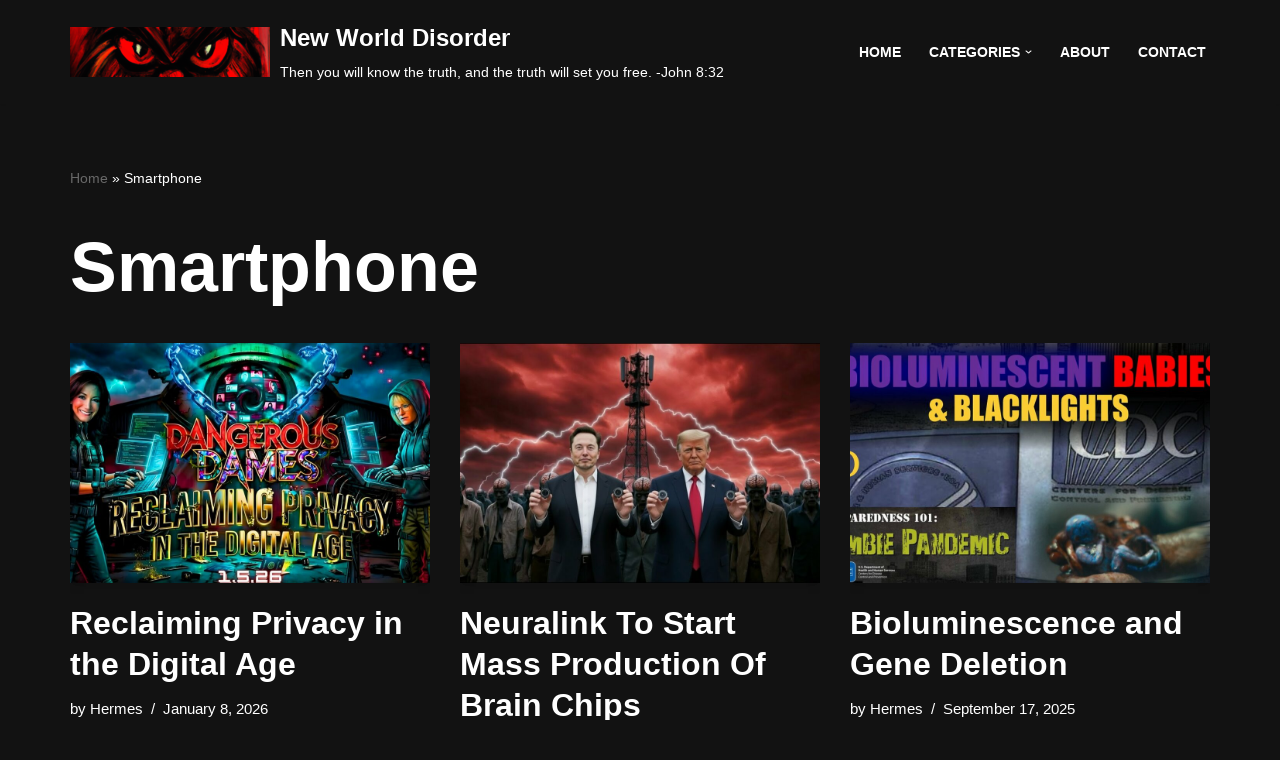

--- FILE ---
content_type: text/html; charset=UTF-8
request_url: https://wssrmnn.net/tag/smartphone/
body_size: 17024
content:
<!DOCTYPE html>
<html lang="en-US">

<head>
	
	<meta charset="UTF-8">
	<meta name="viewport" content="width=device-width, initial-scale=1, minimum-scale=1">
	<link rel="profile" href="http://gmpg.org/xfn/11">
		<meta name='robots' content='index, follow, max-image-preview:large, max-snippet:-1, max-video-preview:-1' />

	<!-- This site is optimized with the Yoast SEO plugin v26.2 - https://yoast.com/wordpress/plugins/seo/ -->
	<title>Smartphone Archives - New World Disorder</title>
	<link rel="canonical" href="https://wssrmnn.net/tag/smartphone/" />
	<meta property="og:locale" content="en_US" />
	<meta property="og:type" content="article" />
	<meta property="og:title" content="Smartphone Archives - New World Disorder" />
	<meta property="og:url" content="https://wssrmnn.net/tag/smartphone/" />
	<meta property="og:site_name" content="New World Disorder" />
	<meta name="twitter:card" content="summary_large_image" />
	<script type="application/ld+json" class="yoast-schema-graph">{"@context":"https://schema.org","@graph":[{"@type":"CollectionPage","@id":"https://wssrmnn.net/tag/smartphone/","url":"https://wssrmnn.net/tag/smartphone/","name":"Smartphone Archives - New World Disorder","isPartOf":{"@id":"https://wssrmnn.net/#website"},"primaryImageOfPage":{"@id":"https://wssrmnn.net/tag/smartphone/#primaryimage"},"image":{"@id":"https://wssrmnn.net/tag/smartphone/#primaryimage"},"thumbnailUrl":"https://wssrmnn.net/wp-content/uploads/2026/01/Dangerous-Dames-Ep.84.jpg","breadcrumb":{"@id":"https://wssrmnn.net/tag/smartphone/#breadcrumb"},"inLanguage":"en-US"},{"@type":"ImageObject","inLanguage":"en-US","@id":"https://wssrmnn.net/tag/smartphone/#primaryimage","url":"https://wssrmnn.net/wp-content/uploads/2026/01/Dangerous-Dames-Ep.84.jpg","contentUrl":"https://wssrmnn.net/wp-content/uploads/2026/01/Dangerous-Dames-Ep.84.jpg","width":1280,"height":720},{"@type":"BreadcrumbList","@id":"https://wssrmnn.net/tag/smartphone/#breadcrumb","itemListElement":[{"@type":"ListItem","position":1,"name":"Home","item":"https://wssrmnn.net/"},{"@type":"ListItem","position":2,"name":"Smartphone"}]},{"@type":"WebSite","@id":"https://wssrmnn.net/#website","url":"https://wssrmnn.net/","name":"New World Disorder","description":"Then you will know the truth, and the truth will set you free. -John 8:32","publisher":{"@id":"https://wssrmnn.net/#/schema/person/c48f2d00b32642fa76c822ef705ddbae"},"potentialAction":[{"@type":"SearchAction","target":{"@type":"EntryPoint","urlTemplate":"https://wssrmnn.net/?s={search_term_string}"},"query-input":{"@type":"PropertyValueSpecification","valueRequired":true,"valueName":"search_term_string"}}],"inLanguage":"en-US"},{"@type":["Person","Organization"],"@id":"https://wssrmnn.net/#/schema/person/c48f2d00b32642fa76c822ef705ddbae","name":"Hermes","image":{"@type":"ImageObject","inLanguage":"en-US","@id":"https://wssrmnn.net/#/schema/person/image/","url":"https://secure.gravatar.com/avatar/84b23e52deab1a3b37b6828d4cc228c0d4b6b20ba2dc3237f29bed17c687abc4?s=96&d=mm&r=g","contentUrl":"https://secure.gravatar.com/avatar/84b23e52deab1a3b37b6828d4cc228c0d4b6b20ba2dc3237f29bed17c687abc4?s=96&d=mm&r=g","caption":"Hermes"},"logo":{"@id":"https://wssrmnn.net/#/schema/person/image/"},"description":"Renowned for the Hermetic Corpus, a collection of mystical texts shaping Western esotericism. My teachings delve into alchemy, astrology, and the nature of reality, guiding seekers toward spiritual enlightenment. My legacy as a symbol of profound wisdom and spiritual pursuit endures.","sameAs":["https://wssrmnn.net"]}]}</script>
	<!-- / Yoast SEO plugin. -->


<link rel="alternate" type="application/rss+xml" title="New World Disorder &raquo; Feed" href="https://wssrmnn.net/feed/" />
<link rel="alternate" type="application/rss+xml" title="New World Disorder &raquo; Comments Feed" href="https://wssrmnn.net/comments/feed/" />
<link rel="alternate" type="application/rss+xml" title="New World Disorder &raquo; Smartphone Tag Feed" href="https://wssrmnn.net/tag/smartphone/feed/" />
<style type="text/css" media="all">
.wpautoterms-footer{background-color:#ffffff;text-align:center;}
.wpautoterms-footer a{color:#000000;font-family:Arial, sans-serif;font-size:14px;}
.wpautoterms-footer .separator{color:#cccccc;font-family:Arial, sans-serif;font-size:14px;}</style>
<style id='wp-img-auto-sizes-contain-inline-css'>
img:is([sizes=auto i],[sizes^="auto," i]){contain-intrinsic-size:3000px 1500px}
/*# sourceURL=wp-img-auto-sizes-contain-inline-css */
</style>
<style id='wp-emoji-styles-inline-css'>

	img.wp-smiley, img.emoji {
		display: inline !important;
		border: none !important;
		box-shadow: none !important;
		height: 1em !important;
		width: 1em !important;
		margin: 0 0.07em !important;
		vertical-align: -0.1em !important;
		background: none !important;
		padding: 0 !important;
	}
/*# sourceURL=wp-emoji-styles-inline-css */
</style>
<style id='wp-block-library-inline-css'>
:root{--wp-block-synced-color:#7a00df;--wp-block-synced-color--rgb:122,0,223;--wp-bound-block-color:var(--wp-block-synced-color);--wp-editor-canvas-background:#ddd;--wp-admin-theme-color:#007cba;--wp-admin-theme-color--rgb:0,124,186;--wp-admin-theme-color-darker-10:#006ba1;--wp-admin-theme-color-darker-10--rgb:0,107,160.5;--wp-admin-theme-color-darker-20:#005a87;--wp-admin-theme-color-darker-20--rgb:0,90,135;--wp-admin-border-width-focus:2px}@media (min-resolution:192dpi){:root{--wp-admin-border-width-focus:1.5px}}.wp-element-button{cursor:pointer}:root .has-very-light-gray-background-color{background-color:#eee}:root .has-very-dark-gray-background-color{background-color:#313131}:root .has-very-light-gray-color{color:#eee}:root .has-very-dark-gray-color{color:#313131}:root .has-vivid-green-cyan-to-vivid-cyan-blue-gradient-background{background:linear-gradient(135deg,#00d084,#0693e3)}:root .has-purple-crush-gradient-background{background:linear-gradient(135deg,#34e2e4,#4721fb 50%,#ab1dfe)}:root .has-hazy-dawn-gradient-background{background:linear-gradient(135deg,#faaca8,#dad0ec)}:root .has-subdued-olive-gradient-background{background:linear-gradient(135deg,#fafae1,#67a671)}:root .has-atomic-cream-gradient-background{background:linear-gradient(135deg,#fdd79a,#004a59)}:root .has-nightshade-gradient-background{background:linear-gradient(135deg,#330968,#31cdcf)}:root .has-midnight-gradient-background{background:linear-gradient(135deg,#020381,#2874fc)}:root{--wp--preset--font-size--normal:16px;--wp--preset--font-size--huge:42px}.has-regular-font-size{font-size:1em}.has-larger-font-size{font-size:2.625em}.has-normal-font-size{font-size:var(--wp--preset--font-size--normal)}.has-huge-font-size{font-size:var(--wp--preset--font-size--huge)}.has-text-align-center{text-align:center}.has-text-align-left{text-align:left}.has-text-align-right{text-align:right}.has-fit-text{white-space:nowrap!important}#end-resizable-editor-section{display:none}.aligncenter{clear:both}.items-justified-left{justify-content:flex-start}.items-justified-center{justify-content:center}.items-justified-right{justify-content:flex-end}.items-justified-space-between{justify-content:space-between}.screen-reader-text{border:0;clip-path:inset(50%);height:1px;margin:-1px;overflow:hidden;padding:0;position:absolute;width:1px;word-wrap:normal!important}.screen-reader-text:focus{background-color:#ddd;clip-path:none;color:#444;display:block;font-size:1em;height:auto;left:5px;line-height:normal;padding:15px 23px 14px;text-decoration:none;top:5px;width:auto;z-index:100000}html :where(.has-border-color){border-style:solid}html :where([style*=border-top-color]){border-top-style:solid}html :where([style*=border-right-color]){border-right-style:solid}html :where([style*=border-bottom-color]){border-bottom-style:solid}html :where([style*=border-left-color]){border-left-style:solid}html :where([style*=border-width]){border-style:solid}html :where([style*=border-top-width]){border-top-style:solid}html :where([style*=border-right-width]){border-right-style:solid}html :where([style*=border-bottom-width]){border-bottom-style:solid}html :where([style*=border-left-width]){border-left-style:solid}html :where(img[class*=wp-image-]){height:auto;max-width:100%}:where(figure){margin:0 0 1em}html :where(.is-position-sticky){--wp-admin--admin-bar--position-offset:var(--wp-admin--admin-bar--height,0px)}@media screen and (max-width:600px){html :where(.is-position-sticky){--wp-admin--admin-bar--position-offset:0px}}

/*# sourceURL=wp-block-library-inline-css */
</style><style id='wp-block-paragraph-inline-css'>
.is-small-text{font-size:.875em}.is-regular-text{font-size:1em}.is-large-text{font-size:2.25em}.is-larger-text{font-size:3em}.has-drop-cap:not(:focus):first-letter{float:left;font-size:8.4em;font-style:normal;font-weight:100;line-height:.68;margin:.05em .1em 0 0;text-transform:uppercase}body.rtl .has-drop-cap:not(:focus):first-letter{float:none;margin-left:.1em}p.has-drop-cap.has-background{overflow:hidden}:root :where(p.has-background){padding:1.25em 2.375em}:where(p.has-text-color:not(.has-link-color)) a{color:inherit}p.has-text-align-left[style*="writing-mode:vertical-lr"],p.has-text-align-right[style*="writing-mode:vertical-rl"]{rotate:180deg}
/*# sourceURL=https://wssrmnn.net/wp-includes/blocks/paragraph/style.min.css */
</style>
<style id='wp-block-quote-inline-css'>
.wp-block-quote{box-sizing:border-box;overflow-wrap:break-word}.wp-block-quote.is-large:where(:not(.is-style-plain)),.wp-block-quote.is-style-large:where(:not(.is-style-plain)){margin-bottom:1em;padding:0 1em}.wp-block-quote.is-large:where(:not(.is-style-plain)) p,.wp-block-quote.is-style-large:where(:not(.is-style-plain)) p{font-size:1.5em;font-style:italic;line-height:1.6}.wp-block-quote.is-large:where(:not(.is-style-plain)) cite,.wp-block-quote.is-large:where(:not(.is-style-plain)) footer,.wp-block-quote.is-style-large:where(:not(.is-style-plain)) cite,.wp-block-quote.is-style-large:where(:not(.is-style-plain)) footer{font-size:1.125em;text-align:right}.wp-block-quote>cite{display:block}
/*# sourceURL=https://wssrmnn.net/wp-includes/blocks/quote/style.min.css */
</style>
<style id='global-styles-inline-css'>
:root{--wp--preset--aspect-ratio--square: 1;--wp--preset--aspect-ratio--4-3: 4/3;--wp--preset--aspect-ratio--3-4: 3/4;--wp--preset--aspect-ratio--3-2: 3/2;--wp--preset--aspect-ratio--2-3: 2/3;--wp--preset--aspect-ratio--16-9: 16/9;--wp--preset--aspect-ratio--9-16: 9/16;--wp--preset--color--black: #000000;--wp--preset--color--cyan-bluish-gray: #abb8c3;--wp--preset--color--white: #ffffff;--wp--preset--color--pale-pink: #f78da7;--wp--preset--color--vivid-red: #cf2e2e;--wp--preset--color--luminous-vivid-orange: #ff6900;--wp--preset--color--luminous-vivid-amber: #fcb900;--wp--preset--color--light-green-cyan: #7bdcb5;--wp--preset--color--vivid-green-cyan: #00d084;--wp--preset--color--pale-cyan-blue: #8ed1fc;--wp--preset--color--vivid-cyan-blue: #0693e3;--wp--preset--color--vivid-purple: #9b51e0;--wp--preset--color--neve-link-color: var(--nv-primary-accent);--wp--preset--color--neve-link-hover-color: var(--nv-secondary-accent);--wp--preset--color--nv-site-bg: var(--nv-site-bg);--wp--preset--color--nv-light-bg: var(--nv-light-bg);--wp--preset--color--nv-dark-bg: var(--nv-dark-bg);--wp--preset--color--neve-text-color: var(--nv-text-color);--wp--preset--color--nv-text-dark-bg: var(--nv-text-dark-bg);--wp--preset--color--nv-c-1: var(--nv-c-1);--wp--preset--color--nv-c-2: var(--nv-c-2);--wp--preset--gradient--vivid-cyan-blue-to-vivid-purple: linear-gradient(135deg,rgb(6,147,227) 0%,rgb(155,81,224) 100%);--wp--preset--gradient--light-green-cyan-to-vivid-green-cyan: linear-gradient(135deg,rgb(122,220,180) 0%,rgb(0,208,130) 100%);--wp--preset--gradient--luminous-vivid-amber-to-luminous-vivid-orange: linear-gradient(135deg,rgb(252,185,0) 0%,rgb(255,105,0) 100%);--wp--preset--gradient--luminous-vivid-orange-to-vivid-red: linear-gradient(135deg,rgb(255,105,0) 0%,rgb(207,46,46) 100%);--wp--preset--gradient--very-light-gray-to-cyan-bluish-gray: linear-gradient(135deg,rgb(238,238,238) 0%,rgb(169,184,195) 100%);--wp--preset--gradient--cool-to-warm-spectrum: linear-gradient(135deg,rgb(74,234,220) 0%,rgb(151,120,209) 20%,rgb(207,42,186) 40%,rgb(238,44,130) 60%,rgb(251,105,98) 80%,rgb(254,248,76) 100%);--wp--preset--gradient--blush-light-purple: linear-gradient(135deg,rgb(255,206,236) 0%,rgb(152,150,240) 100%);--wp--preset--gradient--blush-bordeaux: linear-gradient(135deg,rgb(254,205,165) 0%,rgb(254,45,45) 50%,rgb(107,0,62) 100%);--wp--preset--gradient--luminous-dusk: linear-gradient(135deg,rgb(255,203,112) 0%,rgb(199,81,192) 50%,rgb(65,88,208) 100%);--wp--preset--gradient--pale-ocean: linear-gradient(135deg,rgb(255,245,203) 0%,rgb(182,227,212) 50%,rgb(51,167,181) 100%);--wp--preset--gradient--electric-grass: linear-gradient(135deg,rgb(202,248,128) 0%,rgb(113,206,126) 100%);--wp--preset--gradient--midnight: linear-gradient(135deg,rgb(2,3,129) 0%,rgb(40,116,252) 100%);--wp--preset--font-size--small: 13px;--wp--preset--font-size--medium: 20px;--wp--preset--font-size--large: 36px;--wp--preset--font-size--x-large: 42px;--wp--preset--spacing--20: 0.44rem;--wp--preset--spacing--30: 0.67rem;--wp--preset--spacing--40: 1rem;--wp--preset--spacing--50: 1.5rem;--wp--preset--spacing--60: 2.25rem;--wp--preset--spacing--70: 3.38rem;--wp--preset--spacing--80: 5.06rem;--wp--preset--shadow--natural: 6px 6px 9px rgba(0, 0, 0, 0.2);--wp--preset--shadow--deep: 12px 12px 50px rgba(0, 0, 0, 0.4);--wp--preset--shadow--sharp: 6px 6px 0px rgba(0, 0, 0, 0.2);--wp--preset--shadow--outlined: 6px 6px 0px -3px rgb(255, 255, 255), 6px 6px rgb(0, 0, 0);--wp--preset--shadow--crisp: 6px 6px 0px rgb(0, 0, 0);}:where(.is-layout-flex){gap: 0.5em;}:where(.is-layout-grid){gap: 0.5em;}body .is-layout-flex{display: flex;}.is-layout-flex{flex-wrap: wrap;align-items: center;}.is-layout-flex > :is(*, div){margin: 0;}body .is-layout-grid{display: grid;}.is-layout-grid > :is(*, div){margin: 0;}:where(.wp-block-columns.is-layout-flex){gap: 2em;}:where(.wp-block-columns.is-layout-grid){gap: 2em;}:where(.wp-block-post-template.is-layout-flex){gap: 1.25em;}:where(.wp-block-post-template.is-layout-grid){gap: 1.25em;}.has-black-color{color: var(--wp--preset--color--black) !important;}.has-cyan-bluish-gray-color{color: var(--wp--preset--color--cyan-bluish-gray) !important;}.has-white-color{color: var(--wp--preset--color--white) !important;}.has-pale-pink-color{color: var(--wp--preset--color--pale-pink) !important;}.has-vivid-red-color{color: var(--wp--preset--color--vivid-red) !important;}.has-luminous-vivid-orange-color{color: var(--wp--preset--color--luminous-vivid-orange) !important;}.has-luminous-vivid-amber-color{color: var(--wp--preset--color--luminous-vivid-amber) !important;}.has-light-green-cyan-color{color: var(--wp--preset--color--light-green-cyan) !important;}.has-vivid-green-cyan-color{color: var(--wp--preset--color--vivid-green-cyan) !important;}.has-pale-cyan-blue-color{color: var(--wp--preset--color--pale-cyan-blue) !important;}.has-vivid-cyan-blue-color{color: var(--wp--preset--color--vivid-cyan-blue) !important;}.has-vivid-purple-color{color: var(--wp--preset--color--vivid-purple) !important;}.has-neve-link-color-color{color: var(--wp--preset--color--neve-link-color) !important;}.has-neve-link-hover-color-color{color: var(--wp--preset--color--neve-link-hover-color) !important;}.has-nv-site-bg-color{color: var(--wp--preset--color--nv-site-bg) !important;}.has-nv-light-bg-color{color: var(--wp--preset--color--nv-light-bg) !important;}.has-nv-dark-bg-color{color: var(--wp--preset--color--nv-dark-bg) !important;}.has-neve-text-color-color{color: var(--wp--preset--color--neve-text-color) !important;}.has-nv-text-dark-bg-color{color: var(--wp--preset--color--nv-text-dark-bg) !important;}.has-nv-c-1-color{color: var(--wp--preset--color--nv-c-1) !important;}.has-nv-c-2-color{color: var(--wp--preset--color--nv-c-2) !important;}.has-black-background-color{background-color: var(--wp--preset--color--black) !important;}.has-cyan-bluish-gray-background-color{background-color: var(--wp--preset--color--cyan-bluish-gray) !important;}.has-white-background-color{background-color: var(--wp--preset--color--white) !important;}.has-pale-pink-background-color{background-color: var(--wp--preset--color--pale-pink) !important;}.has-vivid-red-background-color{background-color: var(--wp--preset--color--vivid-red) !important;}.has-luminous-vivid-orange-background-color{background-color: var(--wp--preset--color--luminous-vivid-orange) !important;}.has-luminous-vivid-amber-background-color{background-color: var(--wp--preset--color--luminous-vivid-amber) !important;}.has-light-green-cyan-background-color{background-color: var(--wp--preset--color--light-green-cyan) !important;}.has-vivid-green-cyan-background-color{background-color: var(--wp--preset--color--vivid-green-cyan) !important;}.has-pale-cyan-blue-background-color{background-color: var(--wp--preset--color--pale-cyan-blue) !important;}.has-vivid-cyan-blue-background-color{background-color: var(--wp--preset--color--vivid-cyan-blue) !important;}.has-vivid-purple-background-color{background-color: var(--wp--preset--color--vivid-purple) !important;}.has-neve-link-color-background-color{background-color: var(--wp--preset--color--neve-link-color) !important;}.has-neve-link-hover-color-background-color{background-color: var(--wp--preset--color--neve-link-hover-color) !important;}.has-nv-site-bg-background-color{background-color: var(--wp--preset--color--nv-site-bg) !important;}.has-nv-light-bg-background-color{background-color: var(--wp--preset--color--nv-light-bg) !important;}.has-nv-dark-bg-background-color{background-color: var(--wp--preset--color--nv-dark-bg) !important;}.has-neve-text-color-background-color{background-color: var(--wp--preset--color--neve-text-color) !important;}.has-nv-text-dark-bg-background-color{background-color: var(--wp--preset--color--nv-text-dark-bg) !important;}.has-nv-c-1-background-color{background-color: var(--wp--preset--color--nv-c-1) !important;}.has-nv-c-2-background-color{background-color: var(--wp--preset--color--nv-c-2) !important;}.has-black-border-color{border-color: var(--wp--preset--color--black) !important;}.has-cyan-bluish-gray-border-color{border-color: var(--wp--preset--color--cyan-bluish-gray) !important;}.has-white-border-color{border-color: var(--wp--preset--color--white) !important;}.has-pale-pink-border-color{border-color: var(--wp--preset--color--pale-pink) !important;}.has-vivid-red-border-color{border-color: var(--wp--preset--color--vivid-red) !important;}.has-luminous-vivid-orange-border-color{border-color: var(--wp--preset--color--luminous-vivid-orange) !important;}.has-luminous-vivid-amber-border-color{border-color: var(--wp--preset--color--luminous-vivid-amber) !important;}.has-light-green-cyan-border-color{border-color: var(--wp--preset--color--light-green-cyan) !important;}.has-vivid-green-cyan-border-color{border-color: var(--wp--preset--color--vivid-green-cyan) !important;}.has-pale-cyan-blue-border-color{border-color: var(--wp--preset--color--pale-cyan-blue) !important;}.has-vivid-cyan-blue-border-color{border-color: var(--wp--preset--color--vivid-cyan-blue) !important;}.has-vivid-purple-border-color{border-color: var(--wp--preset--color--vivid-purple) !important;}.has-neve-link-color-border-color{border-color: var(--wp--preset--color--neve-link-color) !important;}.has-neve-link-hover-color-border-color{border-color: var(--wp--preset--color--neve-link-hover-color) !important;}.has-nv-site-bg-border-color{border-color: var(--wp--preset--color--nv-site-bg) !important;}.has-nv-light-bg-border-color{border-color: var(--wp--preset--color--nv-light-bg) !important;}.has-nv-dark-bg-border-color{border-color: var(--wp--preset--color--nv-dark-bg) !important;}.has-neve-text-color-border-color{border-color: var(--wp--preset--color--neve-text-color) !important;}.has-nv-text-dark-bg-border-color{border-color: var(--wp--preset--color--nv-text-dark-bg) !important;}.has-nv-c-1-border-color{border-color: var(--wp--preset--color--nv-c-1) !important;}.has-nv-c-2-border-color{border-color: var(--wp--preset--color--nv-c-2) !important;}.has-vivid-cyan-blue-to-vivid-purple-gradient-background{background: var(--wp--preset--gradient--vivid-cyan-blue-to-vivid-purple) !important;}.has-light-green-cyan-to-vivid-green-cyan-gradient-background{background: var(--wp--preset--gradient--light-green-cyan-to-vivid-green-cyan) !important;}.has-luminous-vivid-amber-to-luminous-vivid-orange-gradient-background{background: var(--wp--preset--gradient--luminous-vivid-amber-to-luminous-vivid-orange) !important;}.has-luminous-vivid-orange-to-vivid-red-gradient-background{background: var(--wp--preset--gradient--luminous-vivid-orange-to-vivid-red) !important;}.has-very-light-gray-to-cyan-bluish-gray-gradient-background{background: var(--wp--preset--gradient--very-light-gray-to-cyan-bluish-gray) !important;}.has-cool-to-warm-spectrum-gradient-background{background: var(--wp--preset--gradient--cool-to-warm-spectrum) !important;}.has-blush-light-purple-gradient-background{background: var(--wp--preset--gradient--blush-light-purple) !important;}.has-blush-bordeaux-gradient-background{background: var(--wp--preset--gradient--blush-bordeaux) !important;}.has-luminous-dusk-gradient-background{background: var(--wp--preset--gradient--luminous-dusk) !important;}.has-pale-ocean-gradient-background{background: var(--wp--preset--gradient--pale-ocean) !important;}.has-electric-grass-gradient-background{background: var(--wp--preset--gradient--electric-grass) !important;}.has-midnight-gradient-background{background: var(--wp--preset--gradient--midnight) !important;}.has-small-font-size{font-size: var(--wp--preset--font-size--small) !important;}.has-medium-font-size{font-size: var(--wp--preset--font-size--medium) !important;}.has-large-font-size{font-size: var(--wp--preset--font-size--large) !important;}.has-x-large-font-size{font-size: var(--wp--preset--font-size--x-large) !important;}
/*# sourceURL=global-styles-inline-css */
</style>

<style id='classic-theme-styles-inline-css'>
/*! This file is auto-generated */
.wp-block-button__link{color:#fff;background-color:#32373c;border-radius:9999px;box-shadow:none;text-decoration:none;padding:calc(.667em + 2px) calc(1.333em + 2px);font-size:1.125em}.wp-block-file__button{background:#32373c;color:#fff;text-decoration:none}
/*# sourceURL=/wp-includes/css/classic-themes.min.css */
</style>
<link rel='stylesheet' id='wpautoterms_css-css' href='https://wssrmnn.net/wp-content/plugins/auto-terms-of-service-and-privacy-policy/css/wpautoterms.css?ver=6.9' media='all' />
<link rel='stylesheet' id='searchandfilter-css' href='https://wssrmnn.net/wp-content/plugins/search-filter/style.css?ver=1' media='all' />
<link rel='stylesheet' id='neve-style-css' href='https://wssrmnn.net/wp-content/themes/neve/style-main-new.min.css?ver=4.1.3' media='all' />
<style id='neve-style-inline-css'>
.is-menu-sidebar .header-menu-sidebar { visibility: visible; }.is-menu-sidebar.menu_sidebar_slide_left .header-menu-sidebar { transform: translate3d(0, 0, 0); left: 0; }.is-menu-sidebar.menu_sidebar_slide_right .header-menu-sidebar { transform: translate3d(0, 0, 0); right: 0; }.is-menu-sidebar.menu_sidebar_pull_right .header-menu-sidebar, .is-menu-sidebar.menu_sidebar_pull_left .header-menu-sidebar { transform: translateX(0); }.is-menu-sidebar.menu_sidebar_dropdown .header-menu-sidebar { height: auto; }.is-menu-sidebar.menu_sidebar_dropdown .header-menu-sidebar-inner { max-height: 400px; padding: 20px 0; }.is-menu-sidebar.menu_sidebar_full_canvas .header-menu-sidebar { opacity: 1; }.header-menu-sidebar .menu-item-nav-search:not(.floating) { pointer-events: none; }.header-menu-sidebar .menu-item-nav-search .is-menu-sidebar { pointer-events: unset; }@media screen and (max-width: 960px) { .builder-item.cr .item--inner { --textalign: center; --justify: center; } }
.nv-meta-list li.meta:not(:last-child):after { content:"/" }.nv-meta-list .no-mobile{
			display:none;
		}.nv-meta-list li.last::after{
			content: ""!important;
		}@media (min-width: 769px) {
			.nv-meta-list .no-mobile {
				display: inline-block;
			}
			.nv-meta-list li.last:not(:last-child)::after {
		 		content: "/" !important;
			}
		}
 :root{ --container: 748px;--postwidth:100%; --primarybtnbg: var(--nv-primary-accent); --secondarybtnbg: rgba(0, 0, 0, 0); --primarybtnhoverbg: var(--nv-secondary-accent); --secondarybtnhoverbg: var(--nv-dark-bg); --primarybtncolor: #010101; --secondarybtncolor: var(--nv-dark-bg); --primarybtnhovercolor: #ffffff; --secondarybtnhovercolor: var(--nv-text-dark-bg);--primarybtnborderradius:0;--secondarybtnborderradius:0;--secondarybtnborderwidth:2px;--btnpadding:12px 24px;--primarybtnpadding:12px 24px;--secondarybtnpadding:calc(12px - 2px) calc(24px - 2px); --btnfs: 14px; --btnlineheight: 1.6em; --bodyfontfamily: Arial,Helvetica,sans-serif; --bodyfontsize: 16px; --bodylineheight: 1.7em; --bodyletterspacing: 0px; --bodyfontweight: 400; --bodytexttransform: none; --h1fontsize: 39px; --h1fontweight: 600; --h1lineheight: 1.2em; --h1letterspacing: 0px; --h1texttransform: none; --h2fontsize: 28px; --h2fontweight: 600; --h2lineheight: 1.3em; --h2letterspacing: 0px; --h2texttransform: none; --h3fontsize: 20px; --h3fontweight: 600; --h3lineheight: 1.3em; --h3letterspacing: 0px; --h3texttransform: none; --h4fontsize: 16px; --h4fontweight: 600; --h4lineheight: 1.3em; --h4letterspacing: 0px; --h4texttransform: none; --h5fontsize: 14px; --h5fontweight: 600; --h5lineheight: 1.3em; --h5letterspacing: 0px; --h5texttransform: none; --h6fontsize: 14px; --h6fontweight: 600; --h6lineheight: 1.3em; --h6letterspacing: 0px; --h6texttransform: none;--formfieldborderwidth:2px;--formfieldborderradius:0; --formfieldbgcolor: var(--nv-site-bg); --formfieldbordercolor: var(--nv-light-bg); --formfieldcolor: var(--nv-text-color);--formfieldpadding:10px 12px 10px 12px;; } .nv-index-posts{ --borderradius:0px; } .single-post-container .alignfull > [class*="__inner-container"], .single-post-container .alignwide > [class*="__inner-container"]{ max-width:718px } .nv-meta-list{ --avatarsize: 20px; } .single .nv-meta-list{ --avatarsize: 20px; } .blog .blog-entry-title, .archive .blog-entry-title{ --fontsize: 28px; } .single h1.entry-title{ --fontsize: 28px; } .neve-main{ --boxshadow:0 3px 6px -5px rgba(0, 0, 0, 0.1), 0 4px 8px rgba(0, 0, 0, 0.1); } .nv-is-boxed.nv-comments-wrap{ --padding:20px; } .nv-is-boxed.comment-respond{ --padding:20px; } .single:not(.single-product), .page{ --c-vspace:0 0 0 0;; } .global-styled{ --bgcolor: var(--nv-site-bg); } .header-top{ --rowbcolor: var(--nv-light-bg); --color: var(--nv-text-color); --bgcolor: #f0f0f0; } .header-main{ --rowbcolor: var(--nv-light-bg); --color: var(--nv-text-color); --bgcolor: var(--nv-site-bg); } .header-bottom{ --rowbcolor: var(--nv-light-bg); --color: var(--nv-text-color); --bgcolor: #121212; } .header-menu-sidebar-bg{ --justify: flex-start; --textalign: left;--flexg: 1;--wrapdropdownwidth: auto; --color: var(--nv-text-color); --bgcolor: var(--nv-site-bg); } .header-menu-sidebar{ width: 360px; } .builder-item--logo{ --maxwidth: 100px; --fs: 24px;--padding:10px 0;--margin:0; --textalign: left;--justify: flex-start; } .builder-item--nav-icon,.header-menu-sidebar .close-sidebar-panel .navbar-toggle{ --borderradius:0;--borderwidth:1px; } .builder-item--nav-icon{ --label-margin:0 5px 0 0;;--padding:10px 15px;--margin:0; } .builder-item--primary-menu{ --color: var(--nv-text-color); --hovercolor: var(--nv-secondary-accent); --hovertextcolor: var(--nv-text-color); --activecolor: var(--nv-text-color); --spacing: 20px; --height: 25px;--padding:0;--margin:0; --fontsize: 1em; --lineheight: 1.6em; --letterspacing: 0px; --fontweight: 600; --texttransform: uppercase; --iconsize: 1em; } .hfg-is-group.has-primary-menu .inherit-ff{ --inheritedfw: 600; } .builder-item--header_search{ --height: 30px; --formfieldfontsize: 12px;--formfieldborderwidth:2px;--formfieldborderradius:2px;--padding:0;--margin:0; } .footer-top-inner .row{ grid-template-columns:1fr 1fr 1fr; --valign: flex-start; } .footer-top{ --rowbcolor: var(--nv-light-bg); --color: var(--nv-text-color); --bgcolor: #ffffff; } .footer-main-inner .row{ grid-template-columns:1fr 1fr 1fr; --valign: flex-start; } .footer-main{ --rowbcolor: var(--nv-light-bg); --color: var(--nv-text-color); --bgcolor: var(--nv-site-bg); } .footer-bottom-inner .row{ grid-template-columns:1fr 2fr; --valign: center; } .footer-bottom{ --rowbcolor: var(--nv-light-bg); --color: var(--nv-text-dark-bg); --bgcolor: var(--nv-dark-bg); } .builder-item--footer-one-widgets{ --padding:0;--margin:0; --textalign: left;--justify: flex-start; } @media(min-width: 576px){ :root{ --container: 992px;--postwidth:50%;--btnpadding:12px 24px;--primarybtnpadding:12px 24px;--secondarybtnpadding:calc(12px - 2px) calc(24px - 2px); --btnfs: 14px; --btnlineheight: 1.6em; --bodyfontsize: 16px; --bodylineheight: 1.7em; --bodyletterspacing: 0px; --h1fontsize: 55px; --h1lineheight: 1.3em; --h1letterspacing: 0px; --h2fontsize: 34px; --h2lineheight: 1.3em; --h2letterspacing: 0px; --h3fontsize: 20px; --h3lineheight: 1.3em; --h3letterspacing: 0px; --h4fontsize: 16px; --h4lineheight: 1.3em; --h4letterspacing: 0px; --h5fontsize: 14px; --h5lineheight: 1.3em; --h5letterspacing: 0px; --h6fontsize: 14px; --h6lineheight: 1.3em; --h6letterspacing: 0px; } .single-post-container .alignfull > [class*="__inner-container"], .single-post-container .alignwide > [class*="__inner-container"]{ max-width:962px } .nv-meta-list{ --avatarsize: 20px; } .single .nv-meta-list{ --avatarsize: 20px; } .blog .blog-entry-title, .archive .blog-entry-title{ --fontsize: 32px; } .single h1.entry-title{ --fontsize: 40px; } .nv-is-boxed.nv-comments-wrap{ --padding:30px; } .nv-is-boxed.comment-respond{ --padding:30px; } .single:not(.single-product), .page{ --c-vspace:0 0 0 0;; } .header-menu-sidebar-bg{ --justify: flex-start; --textalign: left;--flexg: 1;--wrapdropdownwidth: auto; } .header-menu-sidebar{ width: 360px; } .builder-item--logo{ --maxwidth: 350px; --fs: 24px;--padding:10px 0;--margin:0; --textalign: left;--justify: flex-start; } .builder-item--nav-icon{ --label-margin:0 5px 0 0;;--padding:10px 15px;--margin:0; } .builder-item--primary-menu{ --spacing: 20px; --height: 25px;--padding:0;--margin:0; --fontsize: 1em; --lineheight: 1.6em; --letterspacing: 0px; --iconsize: 1em; } .builder-item--header_search{ --height: 40px; --formfieldfontsize: 14px;--formfieldborderwidth:2px;--formfieldborderradius:2px;--padding:0;--margin:0; } .builder-item--footer-one-widgets{ --padding:0;--margin:0; --textalign: left;--justify: flex-start; } }@media(min-width: 960px){ :root{ --container: 1170px;--postwidth:33.333333333333%;--btnpadding:12px 24px;--primarybtnpadding:12px 24px;--secondarybtnpadding:calc(12px - 2px) calc(24px - 2px); --btnfs: 16px; --btnlineheight: 1.6em; --bodyfontsize: 17px; --bodylineheight: 1.7em; --bodyletterspacing: 0px; --h1fontsize: 70px; --h1lineheight: 1.3em; --h1letterspacing: 0px; --h2fontsize: 46px; --h2lineheight: 1.3em; --h2letterspacing: 0px; --h3fontsize: 24px; --h3lineheight: 1.3em; --h3letterspacing: 0px; --h4fontsize: 20px; --h4lineheight: 1.3em; --h4letterspacing: 0px; --h5fontsize: 16px; --h5lineheight: 1.3em; --h5letterspacing: 0px; --h6fontsize: 16px; --h6lineheight: 1.3em; --h6letterspacing: 0px; } body:not(.single):not(.archive):not(.blog):not(.search):not(.error404) .neve-main > .container .col, body.post-type-archive-course .neve-main > .container .col, body.post-type-archive-llms_membership .neve-main > .container .col{ max-width: 100%; } body:not(.single):not(.archive):not(.blog):not(.search):not(.error404) .nv-sidebar-wrap, body.post-type-archive-course .nv-sidebar-wrap, body.post-type-archive-llms_membership .nv-sidebar-wrap{ max-width: 0%; } .neve-main > .archive-container .nv-index-posts.col{ max-width: 100%; } .neve-main > .archive-container .nv-sidebar-wrap{ max-width: 0%; } .neve-main > .single-post-container .nv-single-post-wrap.col{ max-width: 70%; } .single-post-container .alignfull > [class*="__inner-container"], .single-post-container .alignwide > [class*="__inner-container"]{ max-width:789px } .container-fluid.single-post-container .alignfull > [class*="__inner-container"], .container-fluid.single-post-container .alignwide > [class*="__inner-container"]{ max-width:calc(70% + 15px) } .neve-main > .single-post-container .nv-sidebar-wrap{ max-width: 30%; } .nv-meta-list{ --avatarsize: 20px; } .single .nv-meta-list{ --avatarsize: 20px; } .blog .blog-entry-title, .archive .blog-entry-title{ --fontsize: 32px; } .single h1.entry-title{ --fontsize: 65px; } .nv-is-boxed.nv-comments-wrap{ --padding:40px; } .nv-is-boxed.comment-respond{ --padding:40px; } .single:not(.single-product), .page{ --c-vspace:0 0 0 0;; } .header-menu-sidebar-bg{ --justify: flex-start; --textalign: left;--flexg: 1;--wrapdropdownwidth: auto; } .header-menu-sidebar{ width: 360px; } .builder-item--logo{ --maxwidth: 350px; --fs: 24px;--padding:10px 0;--margin:0; --textalign: left;--justify: flex-start; } .builder-item--nav-icon{ --label-margin:0 5px 0 0;;--padding:10px 15px;--margin:0; } .builder-item--primary-menu{ --spacing: 20px; --height: 25px;--padding:0;--margin:0; --fontsize: 0.8em; --lineheight: 1.6em; --letterspacing: 0px; --iconsize: 0.8em; } .builder-item--header_search{ --height: 40px; --formfieldfontsize: 14px;--formfieldborderwidth:2px;--formfieldborderradius:2px;--padding:0;--margin:0; } .builder-item--footer-one-widgets{ --padding:0;--margin:0; --textalign: left;--justify: flex-start; } }:root{--nv-primary-accent:#fcaf3b;--nv-secondary-accent:#ab641d;--nv-site-bg:#121212;--nv-light-bg:#2b2b2b;--nv-dark-bg:#1a1a1a;--nv-text-color:#ffffff;--nv-text-dark-bg:#ffffff;--nv-c-1:#77b978;--nv-c-2:#f37262;--nv-fallback-ff:Arial, Helvetica, sans-serif;}
/*# sourceURL=neve-style-inline-css */
</style>
<script src="https://wssrmnn.net/wp-includes/js/jquery/jquery.min.js?ver=3.7.1" id="jquery-core-js"></script>
<script src="https://wssrmnn.net/wp-includes/js/jquery/jquery-migrate.min.js?ver=3.4.1" id="jquery-migrate-js"></script>
<script src="https://wssrmnn.net/wp-includes/js/dist/dom-ready.min.js?ver=f77871ff7694fffea381" id="wp-dom-ready-js"></script>
<script src="https://wssrmnn.net/wp-content/plugins/auto-terms-of-service-and-privacy-policy/js/base.js?ver=3.0.4" id="wpautoterms_base-js"></script>
<link rel="https://api.w.org/" href="https://wssrmnn.net/wp-json/" /><link rel="alternate" title="JSON" type="application/json" href="https://wssrmnn.net/wp-json/wp/v2/tags/17" /><link rel="EditURI" type="application/rsd+xml" title="RSD" href="https://wssrmnn.net/xmlrpc.php?rsd" />
<meta name="generator" content="WordPress 6.9" />
<link rel="icon" href="https://wssrmnn.net/wp-content/uploads/2024/04/LOGO_owlsmall-150x150.png" sizes="32x32" />
<link rel="icon" href="https://wssrmnn.net/wp-content/uploads/2024/04/LOGO_owlsmall-300x300.png" sizes="192x192" />
<link rel="apple-touch-icon" href="https://wssrmnn.net/wp-content/uploads/2024/04/LOGO_owlsmall-300x300.png" />
<meta name="msapplication-TileImage" content="https://wssrmnn.net/wp-content/uploads/2024/04/LOGO_owlsmall-300x300.png" />

	</head>

<body  class="archive tag tag-smartphone tag-17 wp-theme-neve  nv-blog-grid nv-sidebar-full-width menu_sidebar_slide_left" id="neve_body"  >
<div class="wrapper">
	
	<header class="header"  >
		<a class="neve-skip-link show-on-focus" href="#content" >
			Skip to content		</a>
		<div id="header-grid"  class="hfg_header site-header">
	
<nav class="header--row header-main hide-on-mobile hide-on-tablet layout-full-contained nv-navbar header--row"
	data-row-id="main" data-show-on="desktop">

	<div
		class="header--row-inner header-main-inner">
		<div class="container">
			<div
				class="row row--wrapper"
				data-section="hfg_header_layout_main" >
				<div class="hfg-slot left"><div class="builder-item desktop-left"><div class="item--inner builder-item--logo"
		data-section="title_tagline"
		data-item-id="logo">
	
<div class="site-logo">
	<a class="brand" href="https://wssrmnn.net/" aria-label="New World Disorder Then you will know the truth, and the truth will set you free. -John 8:32" rel="home"><div class="title-with-logo"><img width="200" height="50" src="https://wssrmnn.net/wp-content/uploads/2024/04/cropped-LOGO_owl1.png" class="neve-site-logo skip-lazy" alt="" data-variant="logo" decoding="async" /><div class="nv-title-tagline-wrap"><p class="site-title">New World Disorder</p><small>Then you will know the truth, and the truth will set you free. -John 8:32</small></div></div></a></div>
	</div>

</div></div><div class="hfg-slot right"><div class="builder-item has-nav"><div class="item--inner builder-item--primary-menu has_menu"
		data-section="header_menu_primary"
		data-item-id="primary-menu">
	<div class="nv-nav-wrap">
	<div role="navigation" class="nav-menu-primary style-border-bottom m-style"
			aria-label="Primary Menu">

		<ul id="nv-primary-navigation-main" class="primary-menu-ul nav-ul menu-desktop"><li id="menu-item-831" class="menu-item menu-item-type-custom menu-item-object-custom menu-item-home menu-item-831"><div class="wrap"><a href="https://wssrmnn.net">Home</a></div></li>
<li id="menu-item-905" class="menu-item menu-item-type-custom menu-item-object-custom menu-item-home menu-item-has-children menu-item-905"><div class="wrap"><a href="https://wssrmnn.net"><span class="menu-item-title-wrap dd-title">Categories</span></a><div role="button" aria-pressed="false" aria-label="Open Submenu" tabindex="0" class="caret-wrap caret 2" style="margin-left:5px;"><span class="caret"><svg fill="currentColor" aria-label="Dropdown" xmlns="http://www.w3.org/2000/svg" viewBox="0 0 448 512"><path d="M207.029 381.476L12.686 187.132c-9.373-9.373-9.373-24.569 0-33.941l22.667-22.667c9.357-9.357 24.522-9.375 33.901-.04L224 284.505l154.745-154.021c9.379-9.335 24.544-9.317 33.901.04l22.667 22.667c9.373 9.373 9.373 24.569 0 33.941L240.971 381.476c-9.373 9.372-24.569 9.372-33.942 0z"/></svg></span></div></div>
<ul class="sub-menu">
	<li id="menu-item-906" class="menu-item menu-item-type-taxonomy menu-item-object-category menu-item-906"><div class="wrap"><a href="https://wssrmnn.net/category/book/">Book</a></div></li>
	<li id="menu-item-907" class="menu-item menu-item-type-taxonomy menu-item-object-category menu-item-907"><div class="wrap"><a href="https://wssrmnn.net/category/documentary/">Documentary</a></div></li>
	<li id="menu-item-908" class="menu-item menu-item-type-taxonomy menu-item-object-category menu-item-908"><div class="wrap"><a href="https://wssrmnn.net/category/movie/">Movie</a></div></li>
	<li id="menu-item-909" class="menu-item menu-item-type-taxonomy menu-item-object-category menu-item-909"><div class="wrap"><a href="https://wssrmnn.net/category/nwo/">N.W.O.</a></div></li>
	<li id="menu-item-910" class="menu-item menu-item-type-taxonomy menu-item-object-category menu-item-910"><div class="wrap"><a href="https://wssrmnn.net/category/science-health/">Science/Health</a></div></li>
	<li id="menu-item-911" class="menu-item menu-item-type-taxonomy menu-item-object-category menu-item-911"><div class="wrap"><a href="https://wssrmnn.net/category/talk/">Talk/Podcast</a></div></li>
	<li id="menu-item-912" class="menu-item menu-item-type-taxonomy menu-item-object-category menu-item-912"><div class="wrap"><a href="https://wssrmnn.net/category/technology/">Technology</a></div></li>
	<li id="menu-item-913" class="menu-item menu-item-type-taxonomy menu-item-object-category menu-item-913"><div class="wrap"><a href="https://wssrmnn.net/category/ufo-uap/">UFO/UAP</a></div></li>
	<li id="menu-item-915" class="menu-item menu-item-type-taxonomy menu-item-object-category menu-item-915"><div class="wrap"><a href="https://wssrmnn.net/category/vaccine/">Vaccine</a></div></li>
	<li id="menu-item-916" class="menu-item menu-item-type-taxonomy menu-item-object-category menu-item-916"><div class="wrap"><a href="https://wssrmnn.net/category/various/">Various/Religion</a></div></li>
	<li id="menu-item-917" class="menu-item menu-item-type-taxonomy menu-item-object-category menu-item-917"><div class="wrap"><a href="https://wssrmnn.net/category/war/">War</a></div></li>
	<li id="menu-item-918" class="menu-item menu-item-type-taxonomy menu-item-object-category menu-item-918"><div class="wrap"><a href="https://wssrmnn.net/category/whistleblower/">Whistleblower</a></div></li>
</ul>
</li>
<li id="menu-item-4208" class="menu-item menu-item-type-post_type menu-item-object-page menu-item-4208"><div class="wrap"><a href="https://wssrmnn.net/home2/">About</a></div></li>
<li id="menu-item-94" class="menu-item menu-item-type-post_type menu-item-object-page menu-item-94"><div class="wrap"><a href="https://wssrmnn.net/contact/">Contact</a></div></li>
</ul>	</div>
</div>

	</div>

</div></div>							</div>
		</div>
	</div>
</nav>


<nav class="header--row header-main hide-on-desktop layout-full-contained nv-navbar header--row"
	data-row-id="main" data-show-on="mobile">

	<div
		class="header--row-inner header-main-inner">
		<div class="container">
			<div
				class="row row--wrapper"
				data-section="hfg_header_layout_main" >
				<div class="hfg-slot left"><div class="builder-item tablet-left mobile-left"><div class="item--inner builder-item--logo"
		data-section="title_tagline"
		data-item-id="logo">
	
<div class="site-logo">
	<a class="brand" href="https://wssrmnn.net/" aria-label="New World Disorder Then you will know the truth, and the truth will set you free. -John 8:32" rel="home"><div class="title-with-logo"><img width="200" height="50" src="https://wssrmnn.net/wp-content/uploads/2024/04/cropped-LOGO_owl1.png" class="neve-site-logo skip-lazy" alt="" data-variant="logo" decoding="async" /><div class="nv-title-tagline-wrap"><p class="site-title">New World Disorder</p><small>Then you will know the truth, and the truth will set you free. -John 8:32</small></div></div></a></div>
	</div>

</div></div><div class="hfg-slot right"><div class="builder-item tablet-left mobile-left"><div class="item--inner builder-item--nav-icon"
		data-section="header_menu_icon"
		data-item-id="nav-icon">
	<div class="menu-mobile-toggle item-button navbar-toggle-wrapper">
	<button type="button" class=" navbar-toggle"
			value="Navigation Menu"
					aria-label="Navigation Menu "
			aria-expanded="false" onclick="if('undefined' !== typeof toggleAriaClick ) { toggleAriaClick() }">
					<span class="bars">
				<span class="icon-bar"></span>
				<span class="icon-bar"></span>
				<span class="icon-bar"></span>
			</span>
					<span class="screen-reader-text">Navigation Menu</span>
	</button>
</div> <!--.navbar-toggle-wrapper-->


	</div>

</div></div>							</div>
		</div>
	</div>
</nav>

<div class="header--row header-bottom hide-on-desktop layout-full-contained header--row"
	data-row-id="bottom" data-show-on="mobile">

	<div
		class="header--row-inner header-bottom-inner">
		<div class="container">
			<div
				class="row row--wrapper"
				data-section="hfg_header_layout_bottom" >
				<div class="hfg-slot left"></div><div class="hfg-slot right"><div class="builder-item tablet-left mobile-left"><div class="item--inner builder-item--header_search"
		data-section="header_search"
		data-item-id="header_search">
	<div class="component-wrap search-field">
	<div class="widget widget-search"  style="padding: 0;margin: 8px 2px;"  >
		
<form role="search"
	method="get"
	class="search-form"
	action="https://wssrmnn.net/">
	<label>
		<span class="screen-reader-text">Search for...</span>
	</label>
	<input type="search"
		class="search-field"
		aria-label="Search"
		placeholder="Search for..."
		value=""
		name="s"/>
	<button type="submit"
			class="search-submit nv-submit"
			aria-label="Search">
					<span class="nv-search-icon-wrap">
				<span class="nv-icon nv-search" >
				<svg width="15" height="15" viewBox="0 0 1792 1792" xmlns="http://www.w3.org/2000/svg"><path d="M1216 832q0-185-131.5-316.5t-316.5-131.5-316.5 131.5-131.5 316.5 131.5 316.5 316.5 131.5 316.5-131.5 131.5-316.5zm512 832q0 52-38 90t-90 38q-54 0-90-38l-343-342q-179 124-399 124-143 0-273.5-55.5t-225-150-150-225-55.5-273.5 55.5-273.5 150-225 225-150 273.5-55.5 273.5 55.5 225 150 150 225 55.5 273.5q0 220-124 399l343 343q37 37 37 90z" /></svg>
			</span>			</span>
			</button>
	</form>
	</div>
</div>
	</div>

</div></div>							</div>
		</div>
	</div>
</div>

<div
		id="header-menu-sidebar" class="header-menu-sidebar tcb menu-sidebar-panel slide_left hfg-pe"
		data-row-id="sidebar">
	<div id="header-menu-sidebar-bg" class="header-menu-sidebar-bg">
				<div class="close-sidebar-panel navbar-toggle-wrapper">
			<button type="button" class="hamburger is-active  navbar-toggle active" 					value="Navigation Menu"
					aria-label="Navigation Menu "
					aria-expanded="false" onclick="if('undefined' !== typeof toggleAriaClick ) { toggleAriaClick() }">
								<span class="bars">
						<span class="icon-bar"></span>
						<span class="icon-bar"></span>
						<span class="icon-bar"></span>
					</span>
								<span class="screen-reader-text">
			Navigation Menu					</span>
			</button>
		</div>
					<div id="header-menu-sidebar-inner" class="header-menu-sidebar-inner tcb ">
						<div class="builder-item has-nav"><div class="item--inner builder-item--primary-menu has_menu"
		data-section="header_menu_primary"
		data-item-id="primary-menu">
	<div class="nv-nav-wrap">
	<div role="navigation" class="nav-menu-primary style-border-bottom m-style"
			aria-label="Primary Menu">

		<ul id="nv-primary-navigation-sidebar" class="primary-menu-ul nav-ul menu-mobile"><li class="menu-item menu-item-type-custom menu-item-object-custom menu-item-home menu-item-831"><div class="wrap"><a href="https://wssrmnn.net">Home</a></div></li>
<li class="menu-item menu-item-type-custom menu-item-object-custom menu-item-home menu-item-has-children menu-item-905"><div class="wrap"><a href="https://wssrmnn.net"><span class="menu-item-title-wrap dd-title">Categories</span></a><button tabindex="0" type="button" class="caret-wrap navbar-toggle 2 " style="margin-left:5px;"  aria-label="Toggle Categories"><span class="caret"><svg fill="currentColor" aria-label="Dropdown" xmlns="http://www.w3.org/2000/svg" viewBox="0 0 448 512"><path d="M207.029 381.476L12.686 187.132c-9.373-9.373-9.373-24.569 0-33.941l22.667-22.667c9.357-9.357 24.522-9.375 33.901-.04L224 284.505l154.745-154.021c9.379-9.335 24.544-9.317 33.901.04l22.667 22.667c9.373 9.373 9.373 24.569 0 33.941L240.971 381.476c-9.373 9.372-24.569 9.372-33.942 0z"/></svg></span></button></div>
<ul class="sub-menu">
	<li class="menu-item menu-item-type-taxonomy menu-item-object-category menu-item-906"><div class="wrap"><a href="https://wssrmnn.net/category/book/">Book</a></div></li>
	<li class="menu-item menu-item-type-taxonomy menu-item-object-category menu-item-907"><div class="wrap"><a href="https://wssrmnn.net/category/documentary/">Documentary</a></div></li>
	<li class="menu-item menu-item-type-taxonomy menu-item-object-category menu-item-908"><div class="wrap"><a href="https://wssrmnn.net/category/movie/">Movie</a></div></li>
	<li class="menu-item menu-item-type-taxonomy menu-item-object-category menu-item-909"><div class="wrap"><a href="https://wssrmnn.net/category/nwo/">N.W.O.</a></div></li>
	<li class="menu-item menu-item-type-taxonomy menu-item-object-category menu-item-910"><div class="wrap"><a href="https://wssrmnn.net/category/science-health/">Science/Health</a></div></li>
	<li class="menu-item menu-item-type-taxonomy menu-item-object-category menu-item-911"><div class="wrap"><a href="https://wssrmnn.net/category/talk/">Talk/Podcast</a></div></li>
	<li class="menu-item menu-item-type-taxonomy menu-item-object-category menu-item-912"><div class="wrap"><a href="https://wssrmnn.net/category/technology/">Technology</a></div></li>
	<li class="menu-item menu-item-type-taxonomy menu-item-object-category menu-item-913"><div class="wrap"><a href="https://wssrmnn.net/category/ufo-uap/">UFO/UAP</a></div></li>
	<li class="menu-item menu-item-type-taxonomy menu-item-object-category menu-item-915"><div class="wrap"><a href="https://wssrmnn.net/category/vaccine/">Vaccine</a></div></li>
	<li class="menu-item menu-item-type-taxonomy menu-item-object-category menu-item-916"><div class="wrap"><a href="https://wssrmnn.net/category/various/">Various/Religion</a></div></li>
	<li class="menu-item menu-item-type-taxonomy menu-item-object-category menu-item-917"><div class="wrap"><a href="https://wssrmnn.net/category/war/">War</a></div></li>
	<li class="menu-item menu-item-type-taxonomy menu-item-object-category menu-item-918"><div class="wrap"><a href="https://wssrmnn.net/category/whistleblower/">Whistleblower</a></div></li>
</ul>
</li>
<li class="menu-item menu-item-type-post_type menu-item-object-page menu-item-4208"><div class="wrap"><a href="https://wssrmnn.net/home2/">About</a></div></li>
<li class="menu-item menu-item-type-post_type menu-item-object-page menu-item-94"><div class="wrap"><a href="https://wssrmnn.net/contact/">Contact</a></div></li>
</ul>	</div>
</div>

	</div>

</div>					</div>
	</div>
</div>
<div class="header-menu-sidebar-overlay hfg-ov hfg-pe" onclick="if('undefined' !== typeof toggleAriaClick ) { toggleAriaClick() }"></div>
</div>
	</header>

	<style>.nav-ul li:focus-within .wrap.active + .sub-menu { opacity: 1; visibility: visible; }.nav-ul li.neve-mega-menu:focus-within .wrap.active + .sub-menu { display: grid; }.nav-ul li > .wrap { display: flex; align-items: center; position: relative; padding: 0 4px; }.nav-ul:not(.menu-mobile):not(.neve-mega-menu) > li > .wrap > a { padding-top: 1px }</style><style>.header-menu-sidebar .nav-ul li .wrap { padding: 0 4px; }.header-menu-sidebar .nav-ul li .wrap a { flex-grow: 1; display: flex; }.header-menu-sidebar .nav-ul li .wrap a .dd-title { width: var(--wrapdropdownwidth); }.header-menu-sidebar .nav-ul li .wrap button { border: 0; z-index: 1; background: 0; }.header-menu-sidebar .nav-ul li:not([class*=block]):not(.menu-item-has-children) > .wrap > a { padding-right: calc(1em + (18px*2)); text-wrap: wrap; white-space: normal;}.header-menu-sidebar .nav-ul li.menu-item-has-children:not([class*=block]) > .wrap > a { margin-right: calc(-1em - (18px*2)); padding-right: 46px;}</style>

	
	<main id="content" class="neve-main">

	<div class="container archive-container">

		
		<div class="row">
						<div class="nv-index-posts blog col">
				<div class="nv-page-title-wrap nv-big-title" >
	<div class="nv-page-title ">
		<small class="nv--yoast-breadcrumb neve-breadcrumbs-wrapper"><span><span><a href="https://wssrmnn.net/">Home</a></span> » <span class="breadcrumb_last" aria-current="page">Smartphone</span></span></small>		<h1>Smartphone</h1>
					</div><!--.nv-page-title-->
</div> <!--.nv-page-title-wrap-->
	<div class="posts-wrapper"><article id="post-5623" class="post-5623 post type-post status-publish format-standard has-post-thumbnail hentry category-nwo category-talk category-technology tag-ai tag-big-brother tag-copilot tag-courtenay-turner tag-dangerous-dames tag-data tag-digital tag-dystopia tag-google tag-lee-merritt tag-maps tag-microsoft tag-privacy tag-smartphone tag-surveillance tag-technology layout-grid ">

	<div class="article-content-col">
		<div class="content">
			<div class="nv-post-thumbnail-wrap img-wrap"><a href="https://wssrmnn.net/2026/01/08/reclaiming-privacy-in-the-digital-age/" rel="bookmark" title="Reclaiming Privacy in the Digital Age"><img width="930" height="620" src="https://wssrmnn.net/wp-content/uploads/2026/01/Dangerous-Dames-Ep.84-930x620.jpg" class="skip-lazy wp-post-image" alt="" decoding="async" fetchpriority="high" /></a></div><h2 class="blog-entry-title entry-title"><a href="https://wssrmnn.net/2026/01/08/reclaiming-privacy-in-the-digital-age/" rel="bookmark">Reclaiming Privacy in the Digital Age</a></h2><ul class="nv-meta-list"><li  class="meta author vcard "><span class="author-name fn">by <a href="https://wssrmnn.net/author/115wr/" title="Posts by Hermes" rel="author">Hermes</a></span></li><li class="meta date posted-on "><time class="entry-date published" datetime="2026-01-08T11:16:27+01:00" content="2026-01-08">January 8, 2026</time></li></ul><div class="excerpt-wrap entry-summary"><p>The Dangerous Dames Expose Surveillance Threats &#038; Privacy Academy Experts Reveal How to Take Back Control Online.</p>
</div>		</div>
	</div>
</article>
<article id="post-5589" class="post-5589 post type-post status-publish format-standard has-post-thumbnail hentry category-nwo category-technology tag-a-call-for-an-uprising tag-ai tag-artificial tag-brain tag-chip tag-control tag-elon-musk tag-hack tag-neuralink tag-nwo tag-smartphone tag-surveillance tag-technology layout-grid ">

	<div class="article-content-col">
		<div class="content">
			<div class="nv-post-thumbnail-wrap img-wrap"><a href="https://wssrmnn.net/2026/01/06/neuralink-to-start-mass-production-of-brain-chips/" rel="bookmark" title="Neuralink To Start Mass Production Of Brain Chips"><img width="930" height="620" src="https://wssrmnn.net/wp-content/uploads/2026/01/neuralink-2026-930x620.jpg" class=" wp-post-image" alt="" decoding="async" /></a></div><h2 class="blog-entry-title entry-title"><a href="https://wssrmnn.net/2026/01/06/neuralink-to-start-mass-production-of-brain-chips/" rel="bookmark">Neuralink To Start Mass Production Of Brain Chips</a></h2><ul class="nv-meta-list"><li  class="meta author vcard "><span class="author-name fn">by <a href="https://wssrmnn.net/author/115wr/" title="Posts by Hermes" rel="author">Hermes</a></span></li><li class="meta date posted-on "><time class="entry-date published" datetime="2026-01-06T12:47:53+01:00" content="2026-01-06">January 6, 2026</time><time class="updated" datetime="2026-01-06T12:48:20+01:00">January 6, 2026</time></li></ul><div class="excerpt-wrap entry-summary"><p>To be released to the public in 2026.</p>
</div>		</div>
	</div>
</article>
<article id="post-4485" class="post-4485 post type-post status-publish format-standard has-post-thumbnail hentry category-nwo category-technology category-vaccine tag-agenda tag-alex-jones tag-aluminium tag-bioluminescence tag-brain tag-chemistry tag-control tag-covid tag-covid19 tag-depupulation tag-face tag-frequency tag-genes tag-genetics tag-heavy-metals tag-lamp tag-led tag-light tag-mind-control tag-movies tag-nanobot tag-neuralink tag-nwo tag-optogenetics tag-pandemic tag-science tag-smartphone tag-technology tag-tesla tag-vaccine tag-wifi tag-zombie layout-grid ">

	<div class="article-content-col">
		<div class="content">
			<div class="nv-post-thumbnail-wrap img-wrap"><a href="https://wssrmnn.net/2025/09/17/bioluminescence-and-gene-deletion/" rel="bookmark" title="Bioluminescence and Gene Deletion"><img width="930" height="620" src="https://wssrmnn.net/wp-content/uploads/2025/09/Bioluminescence-930x620.jpg" class=" wp-post-image" alt="" decoding="async" /></a></div><h2 class="blog-entry-title entry-title"><a href="https://wssrmnn.net/2025/09/17/bioluminescence-and-gene-deletion/" rel="bookmark">Bioluminescence and Gene Deletion</a></h2><ul class="nv-meta-list"><li  class="meta author vcard "><span class="author-name fn">by <a href="https://wssrmnn.net/author/115wr/" title="Posts by Hermes" rel="author">Hermes</a></span></li><li class="meta date posted-on "><time class="entry-date published" datetime="2025-09-17T20:25:55+01:00" content="2025-09-17">September 17, 2025</time><time class="updated" datetime="2025-09-17T20:26:58+01:00">September 17, 2025</time></li></ul><div class="excerpt-wrap entry-summary"><p>An insane theory backed up and then backed up again.</p>
</div>		</div>
	</div>
</article>
<article id="post-4112" class="post-4112 post type-post status-publish format-standard has-post-thumbnail hentry category-documentary category-science-health category-technology tag-android tag-apple tag-cancer tag-disease tag-documentary tag-emf tag-health tag-msm tag-phone tag-radiation tag-research tag-science tag-smartphone tag-technology tag-wave layout-grid ">

	<div class="article-content-col">
		<div class="content">
			<div class="nv-post-thumbnail-wrap img-wrap"><a href="https://wssrmnn.net/2025/08/04/your-phone-is-the-virus/" rel="bookmark" title="Your Phone Is The Virus"><img width="774" height="435" src="https://wssrmnn.net/wp-content/uploads/2025/08/smartphone.jpg" class=" wp-post-image" alt="" decoding="async" loading="lazy" srcset="https://wssrmnn.net/wp-content/uploads/2025/08/smartphone.jpg 774w, https://wssrmnn.net/wp-content/uploads/2025/08/smartphone-300x169.jpg 300w, https://wssrmnn.net/wp-content/uploads/2025/08/smartphone-768x432.jpg 768w" sizes="auto, (max-width: 774px) 100vw, 774px" /></a></div><h2 class="blog-entry-title entry-title"><a href="https://wssrmnn.net/2025/08/04/your-phone-is-the-virus/" rel="bookmark">Your Phone Is The Virus</a></h2><ul class="nv-meta-list"><li  class="meta author vcard "><span class="author-name fn">by <a href="https://wssrmnn.net/author/115wr/" title="Posts by Hermes" rel="author">Hermes</a></span></li><li class="meta date posted-on "><time class="entry-date published" datetime="2025-08-04T13:37:30+01:00" content="2025-08-04">August 4, 2025</time><time class="updated" datetime="2025-08-04T19:45:05+01:00">August 4, 2025</time></li></ul><div class="excerpt-wrap entry-summary"><p>We never thought about it this way, but when you do it makes sense. If this doesn&#8217;t make sense. Research cognitive dissonance, should make sense after that.</p>
</div>		</div>
	</div>
</article>
<article id="post-3328" class="post-3328 post type-post status-publish format-standard has-post-thumbnail hentry category-science-health category-technology tag-ai tag-biology tag-bluetooth tag-brain tag-cognition tag-data tag-elite tag-emf tag-emotion tag-headphone tag-human tag-nita-farahany tag-robot tag-science tag-sensor tag-smartphone tag-technology tag-transhumanism tag-wef layout-grid ">

	<div class="article-content-col">
		<div class="content">
			<div class="nv-post-thumbnail-wrap img-wrap"><a href="https://wssrmnn.net/2025/04/20/wefs-nita-farahany/" rel="bookmark" title="WEF&#8217;s Nita Farahany"><img width="930" height="620" src="https://wssrmnn.net/wp-content/uploads/2025/04/brain-930x620.jpg" class=" wp-post-image" alt="" decoding="async" loading="lazy" /></a></div><h2 class="blog-entry-title entry-title"><a href="https://wssrmnn.net/2025/04/20/wefs-nita-farahany/" rel="bookmark">WEF&#8217;s Nita Farahany</a></h2><ul class="nv-meta-list"><li  class="meta author vcard "><span class="author-name fn">by <a href="https://wssrmnn.net/author/115wr/" title="Posts by Hermes" rel="author">Hermes</a></span></li><li class="meta date posted-on "><time class="entry-date published" datetime="2025-04-20T16:15:41+01:00" content="2025-04-20">April 20, 2025</time><time class="updated" datetime="2025-04-20T16:23:43+01:00">April 20, 2025</time></li></ul><div class="excerpt-wrap entry-summary"><p>According to Nita Farahany, brain sensors embedded in headphones and other devices will soon be monitoring your brain activity.</p>
</div>		</div>
	</div>
</article>
<article id="post-3109" class="post-3109 post type-post status-publish format-standard has-post-thumbnail hentry category-nwo category-science-health category-talk category-technology category-vaccine tag-agenda tag-aging tag-ana-maria-mihalcea tag-artery tag-arthritis tag-atp tag-autopsy tag-big-pharma tag-bioweapon tag-blood tag-cancer tag-cardiac tag-carol-dickinson tag-clot tag-covid tag-covid19 tag-cure tag-darpa tag-death tag-depopulation tag-dew tag-died-suddenly tag-disease tag-dna tag-embalmer tag-embalming tag-evil tag-great-reset tag-grounding tag-health tag-heart tag-hydrogel tag-immune-system tag-iron-will-report tag-mb tag-methylene-blue tag-mihalcea tag-military tag-mitochondria tag-mortality tag-mrna tag-nicotine tag-nwo tag-oncology tag-oxygen tag-pandemic tag-paralysis tag-recovery tag-robot tag-rockefeller tag-sars-cov-2 tag-smartphone tag-spike tag-stroke tag-technology tag-wifi layout-grid ">

	<div class="article-content-col">
		<div class="content">
			<div class="nv-post-thumbnail-wrap img-wrap"><a href="https://wssrmnn.net/2025/03/24/self-assembly-nanotech-in-human-blood/" rel="bookmark" title="Self Assembly Nanotech In Human Blood"><img width="930" height="620" src="https://wssrmnn.net/wp-content/uploads/2025/03/Self-assembly-nanotech-930x620.jpg" class=" wp-post-image" alt="" decoding="async" loading="lazy" /></a></div><h2 class="blog-entry-title entry-title"><a href="https://wssrmnn.net/2025/03/24/self-assembly-nanotech-in-human-blood/" rel="bookmark">Self Assembly Nanotech In Human Blood</a></h2><ul class="nv-meta-list"><li  class="meta author vcard "><span class="author-name fn">by <a href="https://wssrmnn.net/author/115wr/" title="Posts by Hermes" rel="author">Hermes</a></span></li><li class="meta date posted-on "><time class="entry-date published" datetime="2025-03-24T11:00:10+01:00" content="2025-03-24">March 24, 2025</time><time class="updated" datetime="2025-03-24T11:00:11+01:00">March 24, 2025</time></li></ul><div class="excerpt-wrap entry-summary"><p>Dr. Ana Maria Mihalcea speaking on toxic &#038; deadly nano-bots in the blood.</p>
</div>		</div>
	</div>
</article>
<article id="post-2684" class="post-2684 post type-post status-publish format-standard has-post-thumbnail hentry category-nwo category-technology tag-agenda tag-alex-jones tag-aluminium tag-brain tag-chemistry tag-covid tag-depupulation tag-face tag-frequency tag-genetics tag-heavy-metals tag-led tag-light tag-mind-control tag-nanobot tag-nwo tag-optogenetics tag-science tag-smartphone tag-technology tag-vaccine tag-wifi layout-grid ">

	<div class="article-content-col">
		<div class="content">
			<div class="nv-post-thumbnail-wrap img-wrap"><a href="https://wssrmnn.net/2025/01/28/optogenetics/" rel="bookmark" title="Optogenetics"><img width="930" height="620" src="https://wssrmnn.net/wp-content/uploads/2025/01/LED-smartphone-930x620.jpg" class=" wp-post-image" alt="" decoding="async" loading="lazy" srcset="https://wssrmnn.net/wp-content/uploads/2025/01/LED-smartphone-930x620.jpg 930w, https://wssrmnn.net/wp-content/uploads/2025/01/LED-smartphone-300x200.jpg 300w, https://wssrmnn.net/wp-content/uploads/2025/01/LED-smartphone-1024x682.jpg 1024w, https://wssrmnn.net/wp-content/uploads/2025/01/LED-smartphone-768x512.jpg 768w, https://wssrmnn.net/wp-content/uploads/2025/01/LED-smartphone.jpg 1280w" sizes="auto, (max-width: 930px) 100vw, 930px" /></a></div><h2 class="blog-entry-title entry-title"><a href="https://wssrmnn.net/2025/01/28/optogenetics/" rel="bookmark">Optogenetics</a></h2><ul class="nv-meta-list"><li  class="meta author vcard "><span class="author-name fn">by <a href="https://wssrmnn.net/author/115wr/" title="Posts by Hermes" rel="author">Hermes</a></span></li><li class="meta date posted-on "><time class="entry-date published" datetime="2025-01-28T13:27:50+01:00" content="2025-01-28">January 28, 2025</time><time class="updated" datetime="2025-01-28T13:27:51+01:00">January 28, 2025</time></li></ul><div class="excerpt-wrap entry-summary"><p>Phones are secretly flashing the mark of the beast on people&#8217;s foreheads with invisible IR light&#8230; LED lights and phones being used for mind control.</p>
</div>		</div>
	</div>
</article>
<article id="post-2485" class="post-2485 post type-post status-publish format-standard has-post-thumbnail hentry category-nwo category-technology tag-5g tag-agency tag-agenda tag-ai tag-aluminium tag-attack tag-barium tag-brain tag-cancer tag-communication tag-death tag-emf tag-frequency tag-head tag-manchurian tag-manipulation tag-mind-control tag-nano tag-nanotechnology tag-nwo tag-radiation tag-serial-killer tag-smartphone tag-speed tag-technology tag-tower tag-transhumanism tag-vaccine tag-voice tag-waves tag-weapon tag-wef layout-grid ">

	<div class="article-content-col">
		<div class="content">
			<div class="nv-post-thumbnail-wrap img-wrap"><a href="https://wssrmnn.net/2024/12/22/radiofrequency-attacks/" rel="bookmark" title="Radiofrequency Attacks"><img width="930" height="620" src="https://wssrmnn.net/wp-content/uploads/2024/12/Radiofrequency-Attacks-930x620.jpg" class=" wp-post-image" alt="" decoding="async" loading="lazy" /></a></div><h2 class="blog-entry-title entry-title"><a href="https://wssrmnn.net/2024/12/22/radiofrequency-attacks/" rel="bookmark">Radiofrequency Attacks</a></h2><ul class="nv-meta-list"><li  class="meta author vcard "><span class="author-name fn">by <a href="https://wssrmnn.net/author/115wr/" title="Posts by Hermes" rel="author">Hermes</a></span></li><li class="meta date posted-on "><time class="entry-date published" datetime="2024-12-22T18:58:54+01:00" content="2024-12-22">December 22, 2024</time><time class="updated" datetime="2024-12-23T13:58:27+01:00">December 23, 2024</time></li></ul><div class="excerpt-wrap entry-summary"><p>Are you hearing voices in your head? it&#8217;s because they are using silent weapons for quiet wars!</p>
</div>		</div>
	</div>
</article>
<article id="post-996" class="post-996 post type-post status-publish format-standard has-post-thumbnail hentry category-nwo category-talk tag-agenda tag-agenda-2030 tag-ai tag-alex-jones tag-car tag-china tag-currency tag-depopulation tag-digital tag-gps tag-id tag-infowars tag-klaus-schwab tag-nwo tag-smartphone tag-social-credit tag-technology tag-tracking tag-wef layout-grid ">

	<div class="article-content-col">
		<div class="content">
			<div class="nv-post-thumbnail-wrap img-wrap"><a href="https://wssrmnn.net/2024/05/25/klaus-schwab-retreats-from-wef/" rel="bookmark" title="Klaus Schwab Retreats From WEF"><img width="930" height="620" src="https://wssrmnn.net/wp-content/uploads/2024/05/klaus-schwab-wef-930x620.jpg" class=" wp-post-image" alt="" decoding="async" loading="lazy" /></a></div><h2 class="blog-entry-title entry-title"><a href="https://wssrmnn.net/2024/05/25/klaus-schwab-retreats-from-wef/" rel="bookmark">Klaus Schwab Retreats From WEF</a></h2><ul class="nv-meta-list"><li  class="meta author vcard "><span class="author-name fn">by <a href="https://wssrmnn.net/author/115wr/" title="Posts by Hermes" rel="author">Hermes</a></span></li><li class="meta date posted-on "><time class="entry-date published" datetime="2024-05-25T17:08:41+01:00" content="2024-05-25">May 25, 2024</time><time class="updated" datetime="2024-05-25T17:08:42+01:00">May 25, 2024</time></li></ul><div class="excerpt-wrap entry-summary"><p>Klaus Schwab Retreats From WEF After Great Reset Exposed.</p>
</div>		</div>
	</div>
</article>
<article id="post-875" class="post-875 post type-post status-publish format-standard has-post-thumbnail hentry category-documentary category-nwo category-technology tag-agenda tag-ai tag-alex-jones tag-car tag-china tag-currency tag-depopulation tag-digital tag-gps tag-id tag-nwo tag-smartphone tag-social-credit tag-technology tag-tracking layout-grid ">

	<div class="article-content-col">
		<div class="content">
			<div class="nv-post-thumbnail-wrap img-wrap"><a href="https://wssrmnn.net/2024/05/16/a-i-coup-the-nwo-straightjacket-of-control/" rel="bookmark" title="A.I. Coup: The NWO Straightjacket of Control"><img width="930" height="620" src="https://wssrmnn.net/wp-content/uploads/2024/05/AI-coup-930x620.jpg" class=" wp-post-image" alt="" decoding="async" loading="lazy" /></a></div><h2 class="blog-entry-title entry-title"><a href="https://wssrmnn.net/2024/05/16/a-i-coup-the-nwo-straightjacket-of-control/" rel="bookmark">A.I. Coup: The NWO Straightjacket of Control</a></h2><ul class="nv-meta-list"><li  class="meta author vcard "><span class="author-name fn">by <a href="https://wssrmnn.net/author/115wr/" title="Posts by Hermes" rel="author">Hermes</a></span></li><li class="meta date posted-on "><time class="entry-date published" datetime="2024-05-16T12:36:11+01:00" content="2024-05-16">May 16, 2024</time></li></ul><div class="excerpt-wrap entry-summary"><p>Alex Jones covers the latest news of an EV car owner showing that the government has installed software updates that can use any crisis to kill switch engage his car or put up a geofence to control the car’s movement.</p>
</div>		</div>
	</div>
</article>
<article id="post-367" class="post-367 post type-post status-publish format-standard has-post-thumbnail hentry category-documentary category-technology tag-4g tag-5g tag-aluminium tag-barium tag-brain tag-cancer tag-communication tag-death tag-radiation tag-smartphone tag-speed tag-tower tag-waves layout-grid ">

	<div class="article-content-col">
		<div class="content">
			<div class="nv-post-thumbnail-wrap img-wrap"><a href="https://wssrmnn.net/2024/05/05/five-g-technology/" rel="bookmark" title="Five G (2019)"><img width="930" height="620" src="https://wssrmnn.net/wp-content/uploads/2024/04/five-g-930x620.jpg" class=" wp-post-image" alt="" decoding="async" loading="lazy" /></a></div><h2 class="blog-entry-title entry-title"><a href="https://wssrmnn.net/2024/05/05/five-g-technology/" rel="bookmark">Five G (2019)</a></h2><ul class="nv-meta-list"><li  class="meta author vcard "><span class="author-name fn">by <a href="https://wssrmnn.net/author/115wr/" title="Posts by Hermes" rel="author">Hermes</a></span></li><li class="meta date posted-on "><time class="entry-date published" datetime="2024-05-05T09:40:28+01:00" content="2024-05-05">May 5, 2024</time><time class="updated" datetime="2024-05-05T09:40:29+01:00">May 5, 2024</time></li></ul><div class="excerpt-wrap entry-summary"><p>5G technology offers faster data speeds and increased capacity compared to previous generations. Concerns about its potential health impacts, particularly regarding radiation and cancer, have been raised.</p>
</div>		</div>
	</div>
</article>
<article id="post-113" class="post-113 post type-post status-publish format-standard has-post-thumbnail hentry category-technology tag-religion tag-smartphone tag-soul tag-technology layout-grid ">

	<div class="article-content-col">
		<div class="content">
			<div class="nv-post-thumbnail-wrap img-wrap"><a href="https://wssrmnn.net/2024/04/13/how-is-your-soul/" rel="bookmark" title="How is your soul?"><img width="930" height="620" src="https://wssrmnn.net/wp-content/uploads/2024/04/technology-3-930x620.jpg" class=" wp-post-image" alt="" decoding="async" loading="lazy" srcset="https://wssrmnn.net/wp-content/uploads/2024/04/technology-3-930x620.jpg 930w, https://wssrmnn.net/wp-content/uploads/2024/04/technology-3-300x200.jpg 300w, https://wssrmnn.net/wp-content/uploads/2024/04/technology-3-1024x683.jpg 1024w, https://wssrmnn.net/wp-content/uploads/2024/04/technology-3-768x512.jpg 768w, https://wssrmnn.net/wp-content/uploads/2024/04/technology-3-1536x1025.jpg 1536w, https://wssrmnn.net/wp-content/uploads/2024/04/technology-3.jpg 1920w" sizes="auto, (max-width: 930px) 100vw, 930px" /></a></div><h2 class="blog-entry-title entry-title"><a href="https://wssrmnn.net/2024/04/13/how-is-your-soul/" rel="bookmark">How is your soul?</a></h2><ul class="nv-meta-list"><li  class="meta author vcard "><span class="author-name fn">by <a href="https://wssrmnn.net/author/115wr/" title="Posts by Hermes" rel="author">Hermes</a></span></li><li class="meta date posted-on "><time class="entry-date published" datetime="2024-04-13T20:48:15+01:00" content="2024-04-13">April 13, 2024</time><time class="updated" datetime="2024-04-16T11:19:49+01:00">April 16, 2024</time></li></ul><div class="excerpt-wrap entry-summary"><p>Wretched TV is hosted by Todd Friel. On the show, you will see and hear live witnessing encounters and discussions of tough theological issues and various topics in the Christian community.</p>
</div>		</div>
	</div>
</article>
</div>				<div class="w-100"></div>
							</div>
					</div>
	</div>

</main><!--/.neve-main-->

<footer class="site-footer" id="site-footer"  >
	<div class="hfg_footer">
		<div class="footer--row footer-bottom hide-on-mobile hide-on-tablet layout-full-contained"
	id="cb-row--footer-desktop-bottom"
	data-row-id="bottom" data-show-on="desktop">
	<div
		class="footer--row-inner footer-bottom-inner footer-content-wrap">
		<div class="container">
			<div
				class="hfg-grid nv-footer-content hfg-grid-bottom row--wrapper row "
				data-section="hfg_footer_layout_bottom" >
				<div class="hfg-slot left"><div class="builder-item cr"><div class="item--inner"><div class="component-wrap"><div><p><a href="https://themeisle.com/themes/neve/" rel="nofollow">Neve</a> | Powered by <a href="https://wordpress.org" rel="nofollow">WordPress</a></p></div></div></div></div></div><div class="hfg-slot c-left"><div class="builder-item desktop-left tablet-left mobile-left"><div class="item--inner builder-item--footer-one-widgets"
		data-section="neve_sidebar-widgets-footer-one-widgets"
		data-item-id="footer-one-widgets">
		<div class="widget-area">
		<div id="block-16" class="widget widget_block">
<blockquote class="wp-block-quote is-layout-flow wp-block-quote-is-layout-flow">
<p>The heavens declare the glory of God; and the firmament sheweth his handywork. -Psalm 19:1</p>
</blockquote>
</div>	</div>
	</div>

</div></div>							</div>
		</div>
	</div>
</div>

<div class="footer--row footer-bottom hide-on-desktop layout-full-contained"
	id="cb-row--footer-mobile-bottom"
	data-row-id="bottom" data-show-on="mobile">
	<div
		class="footer--row-inner footer-bottom-inner footer-content-wrap">
		<div class="container">
			<div
				class="hfg-grid nv-footer-content hfg-grid-bottom row--wrapper row "
				data-section="hfg_footer_layout_bottom" >
				<div class="hfg-slot left"><div class="builder-item cr"><div class="item--inner"><div class="component-wrap"><div><p><a href="https://themeisle.com/themes/neve/" rel="nofollow">Neve</a> | Powered by <a href="https://wordpress.org" rel="nofollow">WordPress</a></p></div></div></div></div></div><div class="hfg-slot c-left"><div class="builder-item desktop-left tablet-left mobile-left"><div class="item--inner builder-item--footer-one-widgets"
		data-section="neve_sidebar-widgets-footer-one-widgets"
		data-item-id="footer-one-widgets">
		<div class="widget-area">
		<div id="block-16" class="widget widget_block">
<blockquote class="wp-block-quote is-layout-flow wp-block-quote-is-layout-flow">
<p>The heavens declare the glory of God; and the firmament sheweth his handywork. -Psalm 19:1</p>
</blockquote>
</div>	</div>
	</div>

</div></div>							</div>
		</div>
	</div>
</div>

	</div>
</footer>

</div><!--/.wrapper-->
<script type="speculationrules">
{"prefetch":[{"source":"document","where":{"and":[{"href_matches":"/*"},{"not":{"href_matches":["/wp-*.php","/wp-admin/*","/wp-content/uploads/*","/wp-content/*","/wp-content/plugins/*","/wp-content/themes/neve/*","/*\\?(.+)"]}},{"not":{"selector_matches":"a[rel~=\"nofollow\"]"}},{"not":{"selector_matches":".no-prefetch, .no-prefetch a"}}]},"eagerness":"conservative"}]}
</script>
<script id="neve-script-js-extra">
var NeveProperties = {"ajaxurl":"https://wssrmnn.net/wp-admin/admin-ajax.php","nonce":"32e36c94bb","isRTL":"","isCustomize":""};
//# sourceURL=neve-script-js-extra
</script>
<script src="https://wssrmnn.net/wp-content/themes/neve/assets/js/build/modern/frontend.js?ver=4.1.3" id="neve-script-js" async></script>
<script id="neve-script-js-after">
	var html = document.documentElement;
	var theme = html.getAttribute('data-neve-theme') || 'light';
	var variants = {"logo":{"light":{"src":"https:\/\/wssrmnn.net\/wp-content\/uploads\/2024\/04\/cropped-LOGO_owl1.png","srcset":false,"sizes":"(max-width: 200px) 100vw, 200px"},"dark":{"src":"https:\/\/wssrmnn.net\/wp-content\/uploads\/2024\/04\/cropped-LOGO_owl1.png","srcset":false,"sizes":"(max-width: 200px) 100vw, 200px"},"same":true}};

	function setCurrentTheme( theme ) {
		var pictures = document.getElementsByClassName( 'neve-site-logo' );
		for(var i = 0; i<pictures.length; i++) {
			var picture = pictures.item(i);
			if( ! picture ) {
				continue;
			};
			var fileExt = picture.src.slice((Math.max(0, picture.src.lastIndexOf(".")) || Infinity) + 1);
			if ( fileExt === 'svg' ) {
				picture.removeAttribute('width');
				picture.removeAttribute('height');
				picture.style = 'width: var(--maxwidth)';
			}
			var compId = picture.getAttribute('data-variant');
			if ( compId && variants[compId] ) {
				var isConditional = variants[compId]['same'];
				if ( theme === 'light' || isConditional || variants[compId]['dark']['src'] === false ) {
					picture.src = variants[compId]['light']['src'];
					picture.srcset = variants[compId]['light']['srcset'] || '';
					picture.sizes = variants[compId]['light']['sizes'];
					continue;
				};
				picture.src = variants[compId]['dark']['src'];
				picture.srcset = variants[compId]['dark']['srcset'] || '';
				picture.sizes = variants[compId]['dark']['sizes'];
			};
		};
	};

	var observer = new MutationObserver(function(mutations) {
		mutations.forEach(function(mutation) {
			if (mutation.type == 'attributes') {
				theme = html.getAttribute('data-neve-theme');
				setCurrentTheme(theme);
			};
		});
	});

	observer.observe(html, {
		attributes: true
	});
function toggleAriaClick() { function toggleAriaExpanded(toggle = 'true') { document.querySelectorAll('button.navbar-toggle').forEach(function(el) { if ( el.classList.contains('caret-wrap') ) { return; } el.setAttribute('aria-expanded', 'true' === el.getAttribute('aria-expanded') ? 'false' : toggle); }); } toggleAriaExpanded(); if ( document.body.hasAttribute('data-ftrap-listener') ) { return; } document.body.setAttribute('data-ftrap-listener', 'true'); document.addEventListener('ftrap-end', function() { toggleAriaExpanded('false'); }); }
var menuCarets=document.querySelectorAll(".nav-ul li > .wrap > .caret");menuCarets.forEach(function(e){e.addEventListener("keydown",e=>{13===e.keyCode&&(e.target.parentElement.classList.toggle("active"),e.target.getAttribute("aria-pressed")&&e.target.setAttribute("aria-pressed","true"===e.target.getAttribute("aria-pressed")?"false":"true"))}),e.parentElement.parentElement.addEventListener("focusout",t=>{!e.parentElement.parentElement.contains(t.relatedTarget)&&(e.parentElement.classList.remove("active"),e.setAttribute("aria-pressed","false"))})});
//# sourceURL=neve-script-js-after
</script>
<script id="wp-emoji-settings" type="application/json">
{"baseUrl":"https://s.w.org/images/core/emoji/17.0.2/72x72/","ext":".png","svgUrl":"https://s.w.org/images/core/emoji/17.0.2/svg/","svgExt":".svg","source":{"concatemoji":"https://wssrmnn.net/wp-includes/js/wp-emoji-release.min.js?ver=6.9"}}
</script>
<script type="module">
/*! This file is auto-generated */
const a=JSON.parse(document.getElementById("wp-emoji-settings").textContent),o=(window._wpemojiSettings=a,"wpEmojiSettingsSupports"),s=["flag","emoji"];function i(e){try{var t={supportTests:e,timestamp:(new Date).valueOf()};sessionStorage.setItem(o,JSON.stringify(t))}catch(e){}}function c(e,t,n){e.clearRect(0,0,e.canvas.width,e.canvas.height),e.fillText(t,0,0);t=new Uint32Array(e.getImageData(0,0,e.canvas.width,e.canvas.height).data);e.clearRect(0,0,e.canvas.width,e.canvas.height),e.fillText(n,0,0);const a=new Uint32Array(e.getImageData(0,0,e.canvas.width,e.canvas.height).data);return t.every((e,t)=>e===a[t])}function p(e,t){e.clearRect(0,0,e.canvas.width,e.canvas.height),e.fillText(t,0,0);var n=e.getImageData(16,16,1,1);for(let e=0;e<n.data.length;e++)if(0!==n.data[e])return!1;return!0}function u(e,t,n,a){switch(t){case"flag":return n(e,"\ud83c\udff3\ufe0f\u200d\u26a7\ufe0f","\ud83c\udff3\ufe0f\u200b\u26a7\ufe0f")?!1:!n(e,"\ud83c\udde8\ud83c\uddf6","\ud83c\udde8\u200b\ud83c\uddf6")&&!n(e,"\ud83c\udff4\udb40\udc67\udb40\udc62\udb40\udc65\udb40\udc6e\udb40\udc67\udb40\udc7f","\ud83c\udff4\u200b\udb40\udc67\u200b\udb40\udc62\u200b\udb40\udc65\u200b\udb40\udc6e\u200b\udb40\udc67\u200b\udb40\udc7f");case"emoji":return!a(e,"\ud83e\u1fac8")}return!1}function f(e,t,n,a){let r;const o=(r="undefined"!=typeof WorkerGlobalScope&&self instanceof WorkerGlobalScope?new OffscreenCanvas(300,150):document.createElement("canvas")).getContext("2d",{willReadFrequently:!0}),s=(o.textBaseline="top",o.font="600 32px Arial",{});return e.forEach(e=>{s[e]=t(o,e,n,a)}),s}function r(e){var t=document.createElement("script");t.src=e,t.defer=!0,document.head.appendChild(t)}a.supports={everything:!0,everythingExceptFlag:!0},new Promise(t=>{let n=function(){try{var e=JSON.parse(sessionStorage.getItem(o));if("object"==typeof e&&"number"==typeof e.timestamp&&(new Date).valueOf()<e.timestamp+604800&&"object"==typeof e.supportTests)return e.supportTests}catch(e){}return null}();if(!n){if("undefined"!=typeof Worker&&"undefined"!=typeof OffscreenCanvas&&"undefined"!=typeof URL&&URL.createObjectURL&&"undefined"!=typeof Blob)try{var e="postMessage("+f.toString()+"("+[JSON.stringify(s),u.toString(),c.toString(),p.toString()].join(",")+"));",a=new Blob([e],{type:"text/javascript"});const r=new Worker(URL.createObjectURL(a),{name:"wpTestEmojiSupports"});return void(r.onmessage=e=>{i(n=e.data),r.terminate(),t(n)})}catch(e){}i(n=f(s,u,c,p))}t(n)}).then(e=>{for(const n in e)a.supports[n]=e[n],a.supports.everything=a.supports.everything&&a.supports[n],"flag"!==n&&(a.supports.everythingExceptFlag=a.supports.everythingExceptFlag&&a.supports[n]);var t;a.supports.everythingExceptFlag=a.supports.everythingExceptFlag&&!a.supports.flag,a.supports.everything||((t=a.source||{}).concatemoji?r(t.concatemoji):t.wpemoji&&t.twemoji&&(r(t.twemoji),r(t.wpemoji)))});
//# sourceURL=https://wssrmnn.net/wp-includes/js/wp-emoji-loader.min.js
</script>
<div class="wpautoterms-footer"><p>
		<a href="https://wssrmnn.net/wpautoterms/privacy-policy/">Privacy Policy</a></p>
</div></body>
<script type="text/javascript">

jQuery(document).ready(function () {

//Disable cut copy paste

jQuery('body').bind('cut copy paste', function (e) {

e.preventDefault();

});

//Disable mouse right click

jQuery("body").on("contextmenu",function(e){

return false;

});

});

</script>
</html>
